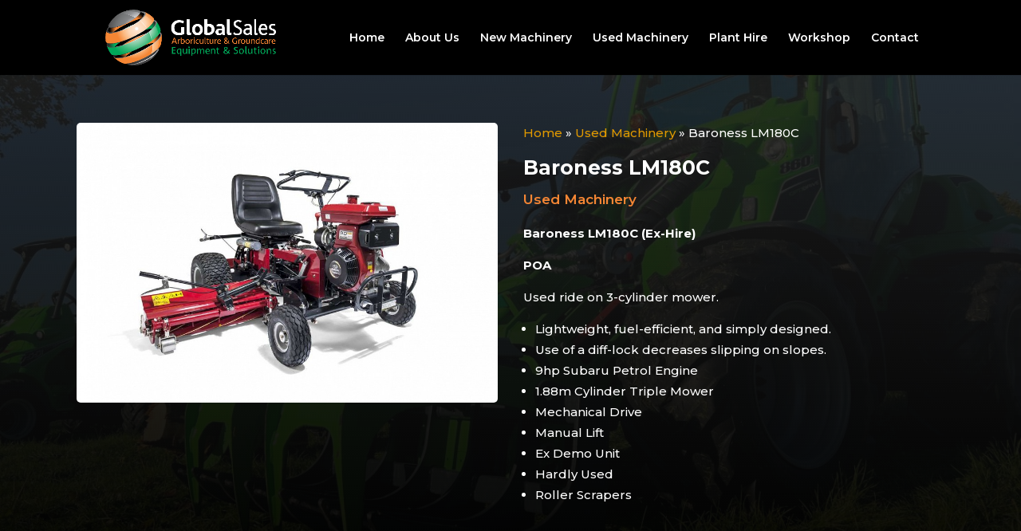

--- FILE ---
content_type: text/css
request_url: https://getitatglobal.co.uk/wp-content/et-cache/2894/et-core-unified-tb-2204-deferred-2894.min.css?ver=1765436283
body_size: 811
content:
.et_pb_section_0_tb_footer.et_pb_section{padding-top:30px;padding-bottom:10px;background-color:#000000!important}.et_pb_row_0_tb_footer,body #page-container .et-db #et-boc .et-l .et_pb_row_0_tb_footer.et_pb_row,body.et_pb_pagebuilder_layout.single #page-container #et-boc .et-l .et_pb_row_0_tb_footer.et_pb_row,body.et_pb_pagebuilder_layout.single.et_full_width_page #page-container #et-boc .et-l .et_pb_row_0_tb_footer.et_pb_row,.et_pb_row_1_tb_footer,body #page-container .et-db #et-boc .et-l .et_pb_row_1_tb_footer.et_pb_row,body.et_pb_pagebuilder_layout.single #page-container #et-boc .et-l .et_pb_row_1_tb_footer.et_pb_row,body.et_pb_pagebuilder_layout.single.et_full_width_page #page-container #et-boc .et-l .et_pb_row_1_tb_footer.et_pb_row{width:85%;max-width:1140px}.et_pb_image_0_tb_footer{text-align:left;margin-left:0}.et_pb_text_0_tb_footer.et_pb_text a,.et_pb_text_1_tb_footer.et_pb_text a,.et_pb_text_2_tb_footer.et_pb_text a,.et_pb_text_3_tb_footer.et_pb_text a{color:#FFFFFF!important}@media only screen and (min-width:981px){.et_pb_image_0_tb_footer{width:200px}}@media only screen and (max-width:980px){.et_pb_image_0_tb_footer{width:200px}.et_pb_image_0_tb_footer .et_pb_image_wrap img{width:auto}}@media only screen and (max-width:767px){.et_pb_image_0_tb_footer{width:81%;text-align:center;margin-left:auto;margin-right:auto}.et_pb_image_0_tb_footer .et_pb_image_wrap img{width:auto}}div.et_pb_section.et_pb_section_3{background-image:initial!important}.et_pb_section_3.et_pb_section{padding-top:130px;padding-bottom:130px}.et_pb_row_3.et_pb_row{padding-top:0px!important;padding-bottom:0px!important;margin-top:0px!important;margin-bottom:0px!important;padding-top:0px;padding-bottom:0px}.et_pb_row_3,body #page-container .et-db #et-boc .et-l .et_pb_row_3.et_pb_row,body.et_pb_pagebuilder_layout.single #page-container #et-boc .et-l .et_pb_row_3.et_pb_row,body.et_pb_pagebuilder_layout.single.et_full_width_page #page-container #et-boc .et-l .et_pb_row_3.et_pb_row{width:85%;max-width:1140px}.et_pb_text_5.et_pb_text,.et_pb_text_6.et_pb_text{color:#FFFFFF!important}.et_pb_text_5{line-height:1em;font-family:'Montserrat',Helvetica,Arial,Lucida,sans-serif;font-size:40px;line-height:1em}.et_pb_text_5 h2,.et_pb_text_6 h2{font-family:'Poppins',Helvetica,Arial,Lucida,sans-serif;font-weight:700;font-size:42px;color:#FFFFFF!important;line-height:1.5em;text-align:center}.et_pb_text_6{line-height:1em;font-family:'Montserrat',Helvetica,Arial,Lucida,sans-serif;font-weight:600;font-size:30px;line-height:1em}.et_pb_button_0_wrapper .et_pb_button_0,.et_pb_button_0_wrapper .et_pb_button_0:hover{padding-top:10px!important;padding-right:30px!important;padding-bottom:10px!important;padding-left:30px!important}.et_pb_button_0_wrapper{margin-top:20px!important;margin-bottom:0px!important}body #page-container .et_pb_section .et_pb_button_0{color:#000000!important;border-color:#f58634;border-radius:3px;font-size:18px;font-family:'Montserrat',Helvetica,Arial,Lucida,sans-serif!important;font-weight:700!important;background-color:#F58634}body #page-container .et_pb_section .et_pb_button_0:hover{color:#FFFFFF!important;border-color:#00A85A!important;background-image:initial;background-color:#00A85A}body #page-container .et_pb_section .et_pb_button_0:before,body #page-container .et_pb_section .et_pb_button_0:after{display:none!important}.et_pb_button_0{transition:color 300ms ease 0ms,background-color 300ms ease 0ms,border 300ms ease 0ms}.et_pb_button_0,.et_pb_button_0:after{transition:all 300ms ease 0ms}@media only screen and (max-width:980px){.et_pb_section_3.et_pb_section{padding-top:130px;padding-bottom:130px}.et_pb_text_6{font-size:35px}}@media only screen and (max-width:767px){.et_pb_section_3.et_pb_section{padding-top:150px;padding-bottom:150px}.et_pb_text_5{font-size:30px;margin-bottom:15px!important}.et_pb_text_6{font-size:25px}body #page-container .et_pb_section .et_pb_button_0{font-size:16px!important}}

--- FILE ---
content_type: text/css
request_url: https://getitatglobal.co.uk/wp-content/uploads/forminator/2510_17753d8fd3304dbfb38ca55efa5de839/css/style-2510.css?ver=1726585269
body_size: 4290
content:
#forminator-module-2510:not(.select2-dropdown) {
					padding-top: 16px;
							padding-right: 16px;
							padding-bottom: 16px;
							padding-left: 16px;
			}


	#forminator-module-2510 {
		border-width: 0;
		border-style: none;
		border-radius: 0;
		-moz-border-radius: 0;
		-webkit-border-radius: 0;
	}


	#forminator-module-2510 {
					border-color: rgba(0,0,0,0);
							background-color: #f9f9f9;
			}

#forminator-module-2510 .forminator-pagination-footer .forminator-button-paypal {
			flex: 1;
	}
#forminator-module-2510 .forminator-button-paypal > .paypal-buttons {
		}
	.forminator-ui#forminator-module-2510.forminator-design--flat .forminator-response-message,
	.forminator-ui#forminator-module-2510.forminator-design--flat .forminator-response-message p {
		font-size: 15px;
		font-family: inherit;
		font-weight: 400;
	}


	#forminator-module-2510.forminator-design--flat .forminator-response-message.forminator-error {
					background-color: rgba(237,65,35,0.86);
			}

	#forminator-module-2510.forminator-design--flat .forminator-response-message.forminator-error,
	#forminator-module-2510.forminator-design--flat .forminator-response-message.forminator-error p {
					color: #333333;
			}


	#forminator-module-2510.forminator-design--flat .forminator-response-message.forminator-success {
					background-color: rgba(249,112,0,0.86);
			}

	#forminator-module-2510.forminator-design--flat .forminator-response-message.forminator-success,
	#forminator-module-2510.forminator-design--flat .forminator-response-message.forminator-success p {
					color: #333333;
			}


	.forminator-ui#forminator-module-2510.forminator-design--flat .forminator-response-message.forminator-loading {
					background-color: #F8F8F8;
			}

	.forminator-ui#forminator-module-2510.forminator-design--flat .forminator-response-message.forminator-loading,
	.forminator-ui#forminator-module-2510.forminator-design--flat .forminator-response-message.forminator-loading p {
					color: #666666;
			}


	.forminator-ui#forminator-module-2510.forminator-design--flat .forminator-title {
		font-size: 45px;
		font-family: inherit;
		font-weight: 400;
		text-align: left;
	}

	.forminator-ui#forminator-module-2510.forminator-design--flat .forminator-subtitle {
		font-size: 18px;
		font-family: inherit;
		font-weight: 400;
		text-align: left;
	}


	.forminator-ui#forminator-module-2510.forminator-design--flat .forminator-title {
					color: #333333;
			}

	.forminator-ui#forminator-module-2510.forminator-design--flat .forminator-subtitle {
					color: #333333;
			}


	.forminator-ui#forminator-module-2510.forminator-design--flat .forminator-label {
		font-size: 12px;
		font-family: inherit;
		font-weight: 700;
	}


	.forminator-ui#forminator-module-2510.forminator-design--flat .forminator-label {
					color: #777771;
			}

	.forminator-ui#forminator-module-2510.forminator-design--flat .forminator-label .forminator-required {
					color: #E04562;
			}


	.forminator-ui#forminator-module-2510.forminator-design--flat .forminator-description-password {
		display: block;
	}

	.forminator-ui#forminator-module-2510.forminator-design--flat .forminator-description,
	.forminator-ui#forminator-module-2510.forminator-design--flat .forminator-description p {
		font-size: 12px;
		font-family: inherit;
		font-weight: 400;
	}

	.forminator-ui#forminator-module-2510.forminator-design--flat .forminator-description a,
	.forminator-ui#forminator-module-2510.forminator-design--flat .forminator-description a:hover,
	.forminator-ui#forminator-module-2510.forminator-design--flat .forminator-description a:focus,
	.forminator-ui#forminator-module-2510.forminator-design--flat .forminator-description a:active {
		box-shadow: none;
		text-decoration: none;
	}

	.forminator-ui#forminator-module-2510.forminator-design--flat .forminator-description p {
		margin: 0;
		padding: 0;
		border: 0;
	}


	.forminator-ui#forminator-module-2510.forminator-design--flat .forminator-description,
	.forminator-ui#forminator-module-2510.forminator-design--flat .forminator-description p {
					color: #777771;
			}

	.forminator-ui#forminator-module-2510.forminator-design--flat .forminator-description a {
		color: #17A8E3;
	}

	.forminator-ui#forminator-module-2510.forminator-design--flat .forminator-description a:hover {
		color: #008FCA;
	}

	.forminator-ui#forminator-module-2510.forminator-design--flat .forminator-description a:active {
		color: #008FCA;
	}


	.forminator-ui#forminator-module-2510.forminator-design--flat .forminator-error-message {
		font-size: 12px;
		font-family: inherit;
		font-weight: 500;
	}


	.forminator-ui#forminator-module-2510.forminator-design--flat .forminator-error-message {
					background-color: #F9E4E8;
							color: #E04562;
			}


	.forminator-ui#forminator-module-2510.forminator-design--flat .forminator-input,
	.forminator-ui#forminator-module-2510.forminator-design--flat .forminator-input input {
		font-size: 16px;
		font-family: inherit;
		font-weight: 400;
	}


	#forminator-module-2510.forminator-design--flat .forminator-input {
					background-color: #EDEDED;
							color: #000000;
			}

	#forminator-module-2510.forminator-design--flat .forminator-input:disabled,
	#forminator-module-2510.forminator-design--flat .forminator-calculation:disabled {
					-webkit-text-fill-color: #000000;
				opacity: 1;
	}

	#forminator-module-2510.forminator-design--flat .forminator-input:hover {
					color: #000000;
			}

	#forminator-module-2510.forminator-design--flat .forminator-input:focus,
	#forminator-module-2510.forminator-design--flat .forminator-input:active {
					color: #000000;
			}

	#forminator-module-2510.forminator-design--flat .forminator-input::placeholder {
					color: #888888;
			}

	#forminator-module-2510.forminator-design--flat .forminator-input:-moz-placeholder {
					color: #888888;
			}

	#forminator-module-2510.forminator-design--flat .forminator-input::-moz-placeholder {
					color: #888888;
			}

	#forminator-module-2510.forminator-design--flat .forminator-input:-ms-input-placeholder {
					color: #888888;
			}

	#forminator-module-2510.forminator-design--flat .forminator-input::-webkit-input-placeholder {
					color: #888888;
			}

	#forminator-module-2510.forminator-design--flat .forminator-is_hover .forminator-input {
					background-color: #E6E6E6;
			}

	#forminator-module-2510.forminator-design--flat .forminator-is_active .forminator-input {
					background-color: #E6E6E6;
			}

	#forminator-module-2510.forminator-design--flat .forminator-has_error .forminator-input {
					box-shadow: inset 2px 0 0 0 #E04562;
			-moz-box-shadow: inset 2px 0 0 0 #E04562;
			-webkit-box-shadow: inset 2px 0 0 0 #E04562;
			}

	#forminator-module-2510.forminator-design--flat .forminator-input-with-icon [class*="forminator-icon-"] {
					color: #777771;
			}

	#forminator-module-2510.forminator-design--flat .forminator-input-with-icon:hover [class*="forminator-icon-"],
					color: #777771;
			}

	#forminator-module-2510.forminator-design--flat .forminator-is_active .forminator-input-with-icon [class*="forminator-icon-"],
					color: #777771;
			}

	#forminator-module-2510.forminator-design--flat .forminator-is_active .forminator-input-with-icon [class*="forminator-icon-"],
					border-color: #17A8E3;
			}


	.forminator-ui#forminator-module-2510.forminator-design--flat .forminator-suffix {
		font-size: 16px;
		font-family: inherit;
		font-weight: 500;
	}


	.forminator-ui#forminator-module-2510.forminator-design--flat .forminator-suffix {
					color: #000000;
			}


	.forminator-ui#forminator-module-2510.forminator-design--flat .forminator-prefix {
		font-size: 16px;
		font-family: inherit;
		font-weight: 500;
	}


	.forminator-ui#forminator-module-2510.forminator-design--flat .forminator-prefix {
					color: #000000;
			}


	.forminator-ui#forminator-module-2510.forminator-design--flat .forminator-textarea {
		font-size: 16px;
		font-family: inherit;
		font-weight: 400;
	}


	#forminator-module-2510.forminator-design--flat .forminator-textarea {
					background-color: #EDEDED;
							color: #000000;
			}

	#forminator-module-2510.forminator-design--flat .forminator-textarea:hover {
					color: #000000;
			}

	#forminator-module-2510.forminator-design--flat .forminator-textarea:focus,
	#forminator-module-2510.forminator-design--flat .forminator-textarea:active {
					color: #000000;
			}

	#forminator-module-2510.forminator-design--flat .forminator-is_hover .forminator-textarea {
					background-color: #E6E6E6;
			}

	#forminator-module-2510.forminator-design--flat .forminator-is_active .forminator-textarea {
					background-color: #E6E6E6;
			}

	#forminator-module-2510.forminator-design--flat .forminator-has_error .forminator-textarea {
					box-shadow: inset 2px 0 0 0 #E04562;
			-moz-box-shadow: inset 2px 0 0 0 #E04562;
			-webkit-box-shadow: inset 2px 0 0 0 #E04562;
			}

	#forminator-module-2510.forminator-design--flat .forminator-textarea::placeholder {
					color: #888888;
			}

	#forminator-module-2510.forminator-design--flat .forminator-textarea:-moz-placeholder {
					color: #888888;
			}

	#forminator-module-2510.forminator-design--flat .forminator-textarea::-moz-placeholder {
					color: #888888;
			}

	#forminator-module-2510.forminator-design--flat .forminator-textarea:-ms-input-placeholder {
					color: #888888;
			}

	#forminator-module-2510.forminator-design--flat .forminator-textarea::-webkit-input-placeholder {
					color: #888888;
			}


	.forminator-ui#forminator-module-2510.forminator-design--flat .forminator-radio {
		font-size: 14px;
		font-family: inherit;
		font-weight: 400;
	}


	.forminator-ui#forminator-module-2510.forminator-design--flat .forminator-radio {
					color: #000000;
			}

	.forminator-ui#forminator-module-2510.forminator-design--flat .forminator-radio .forminator-radio-bullet {
					background-color: #EDEDED;
			}

	.forminator-ui#forminator-module-2510.forminator-design--flat .forminator-radio .forminator-radio-image {
					background-color: #EDEDED;
			}

	.forminator-ui#forminator-module-2510.forminator-design--flat .forminator-radio .forminator-radio-bullet:before {
					background-color: #17A8E3;
			}

	.forminator-ui#forminator-module-2510.forminator-design--flat .forminator-radio input:checked + .forminator-radio-bullet {
					background-color: #EDEDED;
			}

	.forminator-ui#forminator-module-2510.forminator-design--flat .forminator-radio:hover .forminator-radio-image,
	.forminator-ui#forminator-module-2510.forminator-design--flat .forminator-radio input:checked ~ .forminator-radio-image {
					background-color: #E1F6FF;
			}

	#forminator-module-2510.forminator-design--flat .forminator-has_error .forminator-radio span[aria-hidden] {
					background-color: #F9E4E8;
			}


	.forminator-ui#forminator-module-2510.forminator-design--flat .forminator-checkbox,
	.forminator-ui#forminator-module-2510.forminator-design--flat .forminator-checkbox__label,
	.forminator-ui#forminator-module-2510.forminator-design--flat .forminator-checkbox__label p {
		font-size: 14px;
		font-family: inherit;
		font-weight: 400;
	}


	.forminator-ui#forminator-module-2510.forminator-design--flat .forminator-checkbox,
	.forminator-ui#forminator-module-2510.forminator-design--flat .forminator-checkbox__label,
	.forminator-ui#forminator-module-2510.forminator-design--flat .forminator-checkbox__label p,
	.forminator-select-dropdown-container--open .forminator-custom-form-2510.forminator-dropdown--flat .forminator-checkbox {
					color: #000000;
			}

	.forminator-ui#forminator-module-2510.forminator-design--flat .forminator-checkbox .forminator-checkbox-box,
	.forminator-select-dropdown-container--open .forminator-custom-form-2510.forminator-dropdown--flat .forminator-checkbox .forminator-checkbox-box {
					background-color: #EDEDED;
							color: #17A8E3;
			}

	.forminator-ui#forminator-module-2510.forminator-design--flat .forminator-checkbox .forminator-checkbox-image {
					background-color: #EDEDED;
			}

	.forminator-ui#forminator-module-2510.forminator-design--flat .forminator-checkbox input:checked + .forminator-checkbox-box,
	.forminator-select-dropdown-container--open .forminator-custom-form-2510.forminator-dropdown--flat .forminator-checkbox input:checked + .forminator-checkbox-box {
					background-color: #EDEDED;
			}

	.forminator-ui#forminator-module-2510.forminator-design--flat .forminator-checkbox:hover .forminator-checkbox-image,
	.forminator-ui#forminator-module-2510.forminator-design--flat .forminator-checkbox input:checked ~ .forminator-checkbox-image {
					background-color: #E1F6FF;
			}

	#forminator-module-2510.forminator-design--flat .forminator-has_error .forminator-checkbox span[aria-hidden],
	.forminator-select-dropdown-container--open .forminator-custom-form-2510.forminator-dropdown--flat .forminator-has_error .forminator-checkbox span[aria-hidden] {
					background-color: #F9E4E8;
			}

	@media screen and ( max-width: 782px ) {
		.forminator-ui#forminator-module-2510.forminator-design--flat .forminator-checkbox:hover .forminator-checkbox-image {
							background-color: #EDEDED;
					}
	}


	.forminator-ui#forminator-module-2510.forminator-design--flat .forminator-consent,
	.forminator-ui#forminator-module-2510.forminator-design--flat .forminator-consent__label,
	.forminator-ui#forminator-module-2510.forminator-design--flat .forminator-consent__label p {
					color: #000000;
			}

	.forminator-ui#forminator-module-2510.forminator-design--flat .forminator-checkbox.forminator-consent .forminator-checkbox-box {
					border-color: #777771;
							background-color: #EDEDED;
							color: #17A8E3;
			}

	.forminator-ui#forminator-module-2510.forminator-design--flat .forminator-consent input:checked + .forminator-checkbox-box {
					border-color: #17A8E3;
							background-color: #EDEDED;
			}

	.forminator-ui#forminator-module-2510.forminator-design--flat .forminator-has_error .forminator-consent .forminator-checkbox-box {
					border-color: #E04562;
			}


	.forminator-ui#forminator-module-2510.forminator-design--flat select.forminator-select2 + .forminator-select .selection .select2-selection--single[role="combobox"] .select2-selection__rendered {
		font-size: 16px;
		line-height: 22px;
		font-weight: 400;
	}


	.forminator-ui#forminator-module-2510.forminator-design--flat .forminator-select2 + .forminator-select .selection .select2-selection--single[role="combobox"] {
					background-color: #EDEDED;
			}

	.forminator-ui#forminator-module-2510.forminator-design--flat .forminator-select2 + .forminator-select .selection .select2-selection--single[role="combobox"] .select2-selection__rendered {
					color: #000000;
			}

	.forminator-ui#forminator-module-2510.forminator-design--flat .forminator-select2 + .forminator-select .selection .select2-selection--single[role="combobox"] .select2-selection__arrow {
					color: #777771;
			}

	.forminator-ui#forminator-module-2510.forminator-design--flat .forminator-select2 + .forminator-select .selection .select2-selection--single[role="combobox"]:hover {
					background-color: #E6E6E6;
			}

	.forminator-ui#forminator-module-2510.forminator-design--flat .forminator-select2 + .forminator-select .selection .select2-selection--single[role="combobox"]:hover .select2-selection__rendered {
					color: #000000;
			}

	.forminator-ui#forminator-module-2510.forminator-design--flat .forminator-select2 + .forminator-select .selection .select2-selection--single[role="combobox"]:hover .select2-selection__arrow {
					color: #17A8E3;
			}

	.forminator-ui#forminator-module-2510.forminator-design--flat .forminator-select2 + .forminator-select.select2-container--open .selection .select2-selection--single[role="combobox"] {
					background-color: #E6E6E6;
			}

	.forminator-ui#forminator-module-2510.forminator-design--flat .forminator-select2 + .forminator-select.select2-container--open .selection .select2-selection--single[role="combobox"] .select2-selection__rendered {
					color: #000000;
			}

	.forminator-ui#forminator-module-2510.forminator-design--flat .forminator-select2 + .forminator-select.select2-container--open .selection .select2-selection--single[role="combobox"] .select2-selection__arrow {
					color: #17A8E3;
			}

	.forminator-ui#forminator-module-2510.forminator-design--flat .forminator-field.forminator-has_error .forminator-select2 + .forminator-select .selection .select2-selection--single[role="combobox"] {
					box-shadow: inset 2px 0 0 #E04562;
			-moz-box-shadow: inset 2px 0 0 #E04562;
			-webkit-box-shadow: inset 2px 0 0 #E04562;
			}


	.forminator-select-dropdown-container--open .forminator-custom-form-2510.forminator-dropdown--flat .select2-search input,
	.forminator-select-dropdown-container--open .forminator-dropdown--multiple.forminator-custom-form-2510.forminator-dropdown--flat .select2-search input {
		font-size: 16px;
		font-weight: 400;
	}

	.forminator-select-dropdown-container--open .forminator-custom-form-2510.forminator-dropdown--flat .select2-results .select2-results__options .select2-results__option,
	.forminator-select-dropdown-container--open .forminator-dropdown--multiple.forminator-custom-form-2510.forminator-dropdown--flat .select2-results .select2-results__options .select2-results__option span {
		font-size: 16px;
		font-weight: 400;
	}


	.forminator-select-dropdown-container--open .forminator-custom-form-2510.forminator-dropdown--flat {
					background-color: #E6E6E6;
			}

	.forminator-select-dropdown-container--open .forminator-custom-form-2510.forminator-dropdown--flat .select2-results .select2-results__options .select2-results__option,
	.forminator-select-dropdown-container--open .forminator-custom-form-2510.forminator-dropdown--flat .select2-results .select2-results__options .select2-results__option span:not(.forminator-checkbox-box) {
					color: #777771;
			}

	.forminator-select-dropdown-container--open .forminator-custom-form-2510.forminator-dropdown--flat .select2-results .select2-results__options .select2-results__option:not(.select2-results__option--selected).select2-results__option--highlighted,
	.forminator-select-dropdown-container--open .forminator-custom-form-2510.forminator-dropdown--flat .select2-results .select2-results__options .select2-results__option:not(.select2-results__option--selected).select2-results__option--highlighted span:not(.forminator-checkbox-box) {
					background-color: #DDDDDD;
							color: #000000;
			}

	.forminator-select-dropdown-container--open .forminator-custom-form-2510.forminator-dropdown--flat .select2-results .select2-results__options .select2-results__option.select2-results__option--selected,
	.forminator-select-dropdown-container--open .forminator-custom-form-2510.forminator-dropdown--flat .select2-results .select2-results__options .select2-results__option.select2-results__option--selected span:not(.forminator-checkbox-box) {
					background-color: #17A8E3;
							color: #FFFFFF;
			}

	.forminator-select-dropdown-container--open .forminator-custom-form-2510.forminator-dropdown--default .select2-search input,
	.forminator-select-dropdown-container--open .forminator-custom-form-2510.forminator-dropdown--default .select2-search input:focus,
	.forminator-select-dropdown-container--open .forminator-custom-form-2510.forminator-dropdown--default .select2-search input:hover {
					background-color: #FFFFFF;
							color: #000000;
			}


	.forminator-ui#forminator-module-2510.forminator-design--flat .forminator-multiselect .forminator-option {
		font-size: 16px;
		font-family: inherit;
		font-weight: 400;
	}

	.forminator-ui#forminator-module-2510.forminator-design--flat .forminator-select2-selections > li {
		font-size: 12px;
		font-family: inherit;
		font-weight: 500;
	}



	.forminator-ui#forminator-module-2510.forminator-design--flat select.forminator-select2 + .forminator-select .selection .select2-selection--multiple[role="combobox"] .select2-selection__placeholder {
		font-size: 16px;
		line-height: 22px;
		font-weight: 400;
	}


	#forminator-module-2510.forminator-design--flat .forminator-multiselect {
					background-color: #E6E6E6;
			}

	#forminator-module-2510.forminator-design--flat .forminator-has_error .forminator-multiselect {
					box-shadow: inset 2px 0 0 0 #E04562;
			-moz-box-shadow: inset 2px 0 0 0 #E04562;
			-webkit-box-shadow: inset 2px 0 0 0 #E04562;
			}

	#forminator-module-2510.forminator-design--flat .forminator-multiselect .forminator-option {
					color: #777771;
			}

	#forminator-module-2510.forminator-design--flat .forminator-multiselect .forminator-option:hover {
					background-color: #DDDDDD;
							color: #000000;
			}

	#forminator-module-2510.forminator-design--flat .forminator-multiselect .forminator-option.forminator-is_checked {
					background-color: #17A8E3;
							color: #FFFFFF;
			}

	#forminator-module-2510.forminator-design--flat .forminator-select2-selections > li {
					background-color: #888888;
							color: #FFFFFF;
			}

	#forminator-module-2510.forminator-design--flat .forminator-select2-selections > li > button {
					color: #FFFFFF;
			}




	.forminator-ui#forminator-module-2510.forminator-design--flat .forminator-select2 + .forminator-select .selection .select2-selection--multiple[role="combobox"] {
					border-color: #777771;
							background-color: #EDEDED;
			}

	.forminator-ui#forminator-module-2510.forminator-design--flat .forminator-select2 + .forminator-select .selection .select2-selection--multiple[role="combobox"] .select2-selection__rendered {
					color: #000000;
			}

	.forminator-ui#forminator-module-2510.forminator-design--flat .forminator-select2 + .forminator-select .selection .select2-selection--multiple[role="combobox"] .select2-selection__arrow {
					color: #777771;
			}

	.forminator-ui#forminator-module-2510.forminator-design--flat .forminator-select2 + .forminator-select .selection .select2-selection--multiple[role="combobox"]:hover {
					border-color: #17A8E3;
							background-color: #E6E6E6;
			}

	.forminator-ui#forminator-module-2510.forminator-design--flat .forminator-select2 + .forminator-select .selection .select2-selection--multiple[role="combobox"]:hover .select2-selection__rendered {
					color: #000000;
			}

	.forminator-ui#forminator-module-2510.forminator-design--flat .forminator-select2 + .forminator-select .selection .select2-selection--multiple[role="combobox"]:hover .select2-selection__arrow {
					color: #17A8E3;
			}

	.forminator-ui#forminator-module-2510.forminator-design--flat .forminator-select2 + .forminator-select.select2-container--open .selection .select2-selection--multiple[role="combobox"] {
					border-color: #17A8E3;
							background-color: #E6E6E6;
			}

	.forminator-ui#forminator-module-2510.forminator-design--flat .forminator-select2 + .forminator-select.select2-container--open .selection .select2-selection--multiple[role="combobox"] .select2-selection__rendered {
					color: #000000;
			}

	.forminator-ui#forminator-module-2510.forminator-design--flat .forminator-select2 + .forminator-select.select2-container--open .selection .select2-selection--multiple[role="combobox"] .select2-selection__arrow {
					color: #17A8E3;
			}

	.forminator-ui#forminator-module-2510.forminator-design--flat .forminator-field.forminator-has_error .forminator-select2 + .forminator-select .selection .select2-selection--multiple[role="combobox"] {
					border-color: #E04562;
			}


	.forminator-custom-form-2510.forminator-calendar--flat {
		font-family: inherit;
	}


	.forminator-custom-form-2510.forminator-calendar--flat:before {
					background-color: #E6E6E6;
			}

	.forminator-custom-form-2510.forminator-calendar--flat .ui-datepicker-header .ui-corner-all {
					background-color: #17A8E3;
							color: #FFFFFF;
			}

	.forminator-custom-form-2510.forminator-calendar--flat .ui-datepicker-header .ui-datepicker-title select {
					background-color: #FFFFFF;
							color: #777771;
			}

	.forminator-custom-form-2510.forminator-calendar--flat .ui-datepicker-calendar thead th {
					color: #333333;
			}

	.forminator-custom-form-2510.forminator-calendar--flat .ui-datepicker-calendar tbody td a.ui-state-default,
	.forminator-custom-form-2510.forminator-calendar--flat .ui-datepicker-calendar tbody td.ui-state-disabled span {
					background-color: #E6E6E6;
							color: #777771;
			}

	.forminator-custom-form-2510.forminator-calendar--flat .ui-datepicker-calendar tbody td a.ui-state-default:hover,
	.forminator-custom-form-2510.forminator-calendar--flat .ui-datepicker-calendar tbody td a.ui-state-default.ui-state-hover {
					background-color: #DDDDDD;
							color: #777771;
			}

	.forminator-custom-form-2510.forminator-calendar--flat .ui-datepicker-calendar tbody td a.ui-state-default:active,
	.forminator-custom-form-2510.forminator-calendar--flat .ui-datepicker-calendar tbody td a.ui-state-default.ui-state-active {
					background-color: #17A8E3;
							color: #FFFFFF;
			}

	.forminator-custom-form-2510.forminator-calendar--flat .ui-datepicker-calendar tbody td a.ui-state-default.ui-state-highlight {
					background-color: #C8DEE7;
							color: #17A8E3;
			}

	.forminator-custom-form-2510.forminator-calendar--flat .ui-datepicker-calendar tbody td a.ui-state-default.ui-state-highlight:active,
	.forminator-custom-form-2510.forminator-calendar--flat .ui-datepicker-calendar tbody td a.ui-state-default.ui-state-highlight.ui-state-active {
					background-color: #17A8E3;
							color: #FFFFFF;
			}


	.forminator-ui#forminator-module-2510.forminator-design--flat .forminator-button-upload {
		font-size: 14px;
		font-family: inherit;
		font-weight: 500;
	}

	.forminator-ui#forminator-module-2510.forminator-design--flat .forminator-file-upload > span {
		font-size: 12px;
		font-family: inherit;
		font-weight: 500;
	}


	.forminator-ui#forminator-module-2510.forminator-design--flat .forminator-button-upload {
					background-color: #1ABCA1;
							color: #FFFFFF;
			}

	.forminator-ui#forminator-module-2510.forminator-design--flat .forminator-button-upload:hover {
					background-color: #159C85;
							color: #FFFFFF;
			}

	.forminator-ui#forminator-module-2510.forminator-design--flat .forminator-button-upload:active {
					background-color: #159C85;
							color: #FFFFFF;
			}

	.forminator-ui#forminator-module-2510.forminator-design--flat .forminator-file-upload > span {
					color: #777771;
			}

	.forminator-ui#forminator-module-2510.forminator-design--flat .forminator-button-delete {
					background-color: rgba(0,0,0,0);
			}

	.forminator-ui#forminator-module-2510.forminator-design--flat .forminator-button-delete:hover {
					background-color: #F9E4E8;
			}

	.forminator-ui#forminator-module-2510.forminator-design--flat .forminator-button-delete:active {
					background-color: #F9E4E8;
			}

	.forminator-ui#forminator-module-2510.forminator-design--flat .forminator-button-delete [class*="forminator-icon-"] {
					color: #E04562;
			}

	.forminator-ui#forminator-module-2510.forminator-design--flat .forminator-button-delete:hover [class*="forminator-icon-"] {
					color: #E04562;
			}

	.forminator-ui#forminator-module-2510.forminator-design--flat .forminator-button-delete:active [class*="forminator-icon-"] {
					color: #E04562;
			}


	/*
	====================
	MU Panel Font Styles
	====================
	*/

	/* STATE: Default */

	.forminator-ui#forminator-module-2510.forminator-design--flat .forminator-multi-upload .forminator-multi-upload-message p {
		font-size: 13px;
		line-height: 1.7;
		font-weight: 400;
	}

	.forminator-ui#forminator-module-2510.forminator-design--flat .forminator-multi-upload .forminator-multi-upload-message p a,
	.forminator-ui#forminator-module-2510.forminator-design--flat .forminator-multi-upload .forminator-multi-upload-message p a:visited,
	.forminator-ui#forminator-module-2510.forminator-design--flat .forminator-multi-upload .forminator-multi-upload-message p a:hover,
	.forminator-ui#forminator-module-2510.forminator-design--flat .forminator-multi-upload .forminator-multi-upload-message p a:focus {
		font-weight: 700;
		text-decoration: underline;
	}

	/*
	====================
	MU File Font Styles
	====================
	*/

	/* STATE: Default */

	.forminator-ui#forminator-module-2510.forminator-design--flat .forminator-uploaded-file .forminator-uploaded-file--title {
		font-size: 13px;
		line-height: 1.3;
		font-weight: 700;
	}

	.forminator-ui#forminator-module-2510.forminator-design--flat .forminator-uploaded-file .forminator-uploaded-file--size {
		font-size: 12px;
		line-height: 1.4em;
		font-weight: 700;
	}


	/*
	====================
	MU Panel Color Styles
	====================
	*/

	/* STATE: Default */

	.forminator-ui#forminator-module-2510.forminator-design--flat .forminator-multi-upload {
		cursor: pointer;
					background-color: #EDEDED;
							color: #777771;
			}

	.forminator-ui#forminator-module-2510.forminator-design--flat .forminator-multi-upload .forminator-multi-upload-message p {
					color: #666666;
			}

	.forminator-ui#forminator-module-2510.forminator-design--flat .forminator-multi-upload .forminator-multi-upload-message p a,
	.forminator-ui#forminator-module-2510.forminator-design--flat .forminator-multi-upload .forminator-multi-upload-message p a:visited,
	.forminator-ui#forminator-module-2510.forminator-design--flat .forminator-multi-upload .forminator-multi-upload-message p a:hover,
	.forminator-ui#forminator-module-2510.forminator-design--flat .forminator-multi-upload .forminator-multi-upload-message p a:focus {
					color: #17A8E3;
			}

	/* STATE: Hover */

	.forminator-ui#forminator-module-2510.forminator-design--flat .forminator-multi-upload:hover {
					background-color: #E6E6E6;
							color: #777771;
			}

	/* STATE: Drag Over */

	.forminator-ui#forminator-module-2510.forminator-design--flat .forminator-multi-upload.forminator-dragover {
					background-color: #E1F6FF;
							color: #17A8E3;
			}

	/* STATE: Error */

	.forminator-ui#forminator-module-2510.forminator-design--flat .forminator-has_error .forminator-multi-upload {
					box-shadow: inset 2px 0 0 0 #E04562;
			-moz-box-shadow: inset 2px 0 0 0 #E04562;
			-webkit-box-shadow: inset 2px 0 0 0 #E04562;
							background-color: #EDEDED;
							color: #777771;
			}

	/*
	====================
	MU File Color Styles
	====================
	*/

	/* STATE: Default */

	.forminator-ui#forminator-module-2510.forminator-design--flat .forminator-uploaded-file .forminator-uploaded-file--preview {
					background-color: #EDEDED;
			}

	.forminator-ui#forminator-module-2510.forminator-design--flat .forminator-uploaded-file .forminator-uploaded-file--preview [class*="forminator-icon-"] {
					color: #777771;
			}

	.forminator-ui#forminator-module-2510.forminator-design--flat .forminator-uploaded-file .forminator-uploaded-file--title {
					color: #333333;
			}

	.forminator-ui#forminator-module-2510.forminator-design--flat .forminator-uploaded-file .forminator-uploaded-file--size {
					color: #888888;
			}

	.forminator-ui#forminator-module-2510.forminator-design--flat .forminator-uploaded-file .forminator-uploaded-file--size [class*="forminator-icon-"] {
					color: #888888;
			}

	/* Error */

	.forminator-ui#forminator-module-2510.forminator-design--flat .forminator-uploaded-file.forminator-has_error .forminator-uploaded-file--image,
	.forminator-ui#forminator-module-2510.forminator-design--flat .forminator-uploaded-file.forminator-has_error .forminator-uploaded-file--preview {
					background-color: #EDEDED;
			}

	.forminator-ui#forminator-module-2510.forminator-design--flat .forminator-uploaded-file.forminator-has_error .forminator-uploaded-file--image .forminator-img-preview,
	.forminator-ui#forminator-module-2510.forminator-design--flat .forminator-uploaded-file.forminator-has_error .forminator-uploaded-file--preview {
					box-shadow: inset 2px 0 0 0 #E04562;
			-moz-box-shadow: inset 2px 0 0 0 #E04562;
			-webkit-box-shadow: inset 2px 0 0 0 #E04562;
			}

	.forminator-ui#forminator-module-2510.forminator-design--flat .forminator-uploaded-file.forminator-has_error .forminator-uploaded-file--preview [class*="forminator-icon-"] {
					color: #777771;
			}

	.forminator-ui#forminator-module-2510.forminator-design--flat .forminator-uploaded-file.forminator-has_error .forminator-uploaded-file--size [class*="forminator-icon-"] {
					color: #E04562;
			}


	/*
	====================
	Signature Font Styles
	====================
	*/

	/* STATE: Default */

	.forminator-ui#forminator-module-2510.forminator-design--flat .forminator-signature .forminator-signature--placeholder {
		font-size: 16px;
		font-weight: 400;
	}


	/*
	====================
	Signature Colors
	====================
	*/

	/* STATE: Default */

	.forminator-ui#forminator-module-2510.forminator-design--flat .forminator-signature {
					background-color: #EDEDED !important;
			}

	.forminator-ui#forminator-module-2510.forminator-design--flat .forminator-signature .forminator-signature--placeholder {
					color: #888888;
			}

	/* STATE: Hover */

	.forminator-ui#forminator-module-2510.forminator-design--flat .forminator-signature:hover {
					background-color: #E6E6E6 !important;
			}

	/* STATE: Error */

	.forminator-ui#forminator-module-2510.forminator-design--flat .forminator-field-signature.forminator-has_error .forminator-signature {
					box-shadow: inset 2px 0 0 0 #E04562;
			-moz-box-shadow: inset 2px 0 0 0 #E04562;
			-webkit-box-shadow: inset 2px 0 0 0 #E04562;
			}


	.forminator-ui#forminator-module-2510.forminator-design--flat .forminator-button-submit {
		font-size: 14px;
		font-family: inherit;
		font-weight: 500;
	}


	.forminator-ui#forminator-module-2510.forminator-design--flat .forminator-button-submit {
					background-color: #41ad49;
							color: #FFFFFF;
			}

	.forminator-ui#forminator-module-2510.forminator-design--flat .forminator-button-submit:hover {
					background-color: #abc9a1;
							color: #FFFFFF;
			}

	.forminator-ui#forminator-module-2510.forminator-design--flat .forminator-button-submit:active {
					background-color: #41ad49;
							color: #FFFFFF;
			}


	.forminator-ui#forminator-module-2510.forminator-design--flat .forminator-pagination-steps .forminator-step .forminator-step-label {
		font-size: 12px;
		font-family: inherit;
		font-weight: 500;
	}


	#forminator-module-2510.forminator-design--flat .forminator-pagination-steps .forminator-break {
					background-color: #777771;
			}

	#forminator-module-2510.forminator-design--flat .forminator-pagination-steps .forminator-break:before {
					background-color: #17A8E3;
			}

	#forminator-module-2510.forminator-design--flat .forminator-pagination-steps .forminator-step .forminator-step-label {
					color: #17A8E3;
			}

	#forminator-module-2510.forminator-design--flat .forminator-pagination-steps .forminator-step .forminator-step-dot {
					background-color: #17A8E3;
			}

	#forminator-module-2510.forminator-design--flat .forminator-pagination-steps .forminator-step.forminator-current ~ .forminator-step .forminator-step-label {
					color: #777771;
			}

	#forminator-module-2510.forminator-design--flat .forminator-pagination-steps .forminator-step.forminator-current ~ .forminator-step .forminator-step-dot {
					background-color: #777771;
			}


	.forminator-ui#forminator-module-2510.forminator-design--flat .forminator-pagination-progress .forminator-progress-label {
		font-size: 12px;
		font-family: inherit;
		font-weight: 500;
	}


	.forminator-ui#forminator-module-2510.forminator-design--flat .forminator-pagination-progress .forminator-progress-label {
					color: #777771;
			}

	.forminator-ui#forminator-module-2510.forminator-design--flat .forminator-pagination-progress .forminator-progress-bar {
					background-color: #E6E6E6;
			}

	.forminator-ui#forminator-module-2510.forminator-design--flat .forminator-pagination-progress .forminator-progress-bar span {
					background-color: #17A8E3;
			}


	.forminator-ui#forminator-module-2510.forminator-design--flat .forminator-button-back {
		font-size: 14px;
		font-family: inherit;
		font-weight: 500;
	}


	.forminator-ui#forminator-module-2510.forminator-design--flat .forminator-button-back {
					background-color: #1ABCA1;
							color: #FFFFFF;
			}

	.forminator-ui#forminator-module-2510.forminator-design--flat .forminator-button-back:hover {
					background-color: #159C85;
							color: #FFFFFF;
			}

	.forminator-ui#forminator-module-2510.forminator-design--flat .forminator-button-back:active {
					background-color: #159C85;
							color: #FFFFFF;
			}


	.forminator-ui#forminator-module-2510.forminator-design--flat .forminator-button-next {
		font-size: 14px;
		font-family: inherit;
		font-weight: 500;
	}


	.forminator-ui#forminator-module-2510.forminator-design--flat .forminator-button-next {
					background-color: #1ABCA1;
							color: #FFFFFF;
			}

	.forminator-ui#forminator-module-2510.forminator-design--flat .forminator-button-next:hover {
					background-color: #159C85;
							color: #FFFFFF;
			}

	.forminator-ui#forminator-module-2510.forminator-design--flat .forminator-button-next:active {
					background-color: #159C85;
							color: #FFFFFF;
			}


	.forminator-ui#forminator-module-2510.forminator-design--flat .forminator-repeater-field {
					background: rgba(248, 248, 248, 0.5);
							box-shadow: inset 5px 0px 0px rgba(221, 221, 221, 0.5);
			}

	.forminator-ui#forminator-module-2510.forminator-design--flat .forminator-repeater-field .forminator-grouped-fields {
					border-bottom: 1px solid rgba(170, 170, 170, 0.5);
			}


.forminator-ui#forminator-module-2510.forminator-design--flat .forminator-repeater-field .forminator-grouped-fields:last-child {
	border-bottom: unset;
}    
	.forminator-ui#forminator-module-2510.forminator-design--flat .forminator-repeater-action-link,
	.forminator-ui#forminator-module-2510.forminator-design--flat .forminator-repeater-action-button {
		font-size: 12px;
		font-family: inherit;
		font-weight: 500;
	}

	.forminator-ui#forminator-module-2510.forminator-design--flat .forminator-repeater-action-icon {
		font-size: 18px;
	}


	.forminator-ui#forminator-module-2510.forminator-design--flat .forminator-repeater-action-link {
					color: #17A8E3;
			}

	.forminator-ui#forminator-module-2510.forminator-design--flat .forminator-repeater-action-link:hover {
					color: #289DCC;
			}

	.forminator-ui#forminator-module-2510.forminator-design--flat .forminator-repeater-action-link:active,
	.forminator-ui#forminator-module-2510.forminator-design--flat .forminator-repeater-action-link:focus {
					color: #289DCC;
			}


	.forminator-ui#forminator-module-2510.forminator-design--flat .forminator-repeater-action-icon {
					color: #888888;
			}

	.forminator-ui#forminator-module-2510.forminator-design--flat .forminator-repeater-action-icon:hover {
					color: #666;
			}

	.forminator-ui#forminator-module-2510.forminator-design--flat .forminator-repeater-action-icon:active {
					color: #666;
			}


	.forminator-ui#forminator-module-2510.forminator-design--flat .forminator-repeater-action-button {
					background-color: #F8F8F8;
							color: #666666;
							border: 1px solid #AAAAAA;
			}

	.forminator-ui#forminator-module-2510.forminator-design--flat .forminator-repeater-action-button:hover {
					background-color: #F1F1F1;
							}

	.forminator-ui#forminator-module-2510.forminator-design--flat .forminator-repeater-action-button:active {
					background-color: #EEEEEE;
							color: #333333;
							border: 1px solid #888888;
			}

	.forminator-ui#forminator-module-2510.forminator-design--flat .forminator-repeater-action-button:disabled {
		background-color: transparent;
		color: #AAAAAA;
		border: 1px solid rgba(31, 31, 31, 0.12);
	}


	#forminator-module-2510.forminator-design--flat .StripeElement {
		padding: 10px;
		border-width: 0;
		border-style: none;
		border-radius: 0;
					background-color: #EDEDED;
							color: #000000;
				transition: 0.2s ease;
	}

	#forminator-module-2510.forminator-design--flat .StripeElement:hover {
					background-color: #E6E6E6;
			}

	#forminator-module-2510.forminator-design--flat .StripeElement--focus,
	#forminator-module-2510.forminator-design--flat .StripeElement--focus:hover {
					background-color: #E6E6E6;
			}

	#forminator-module-2510.forminator-design--flat .StripeElement--invalid,
	#forminator-module-2510.forminator-design--flat .StripeElement--invalid:hover,
	#forminator-module-2510.forminator-design--flat .StripeElement--focus.StripeElement--invalid {
					box-shadow: inset 2px 0 0 0 #E04562;
			-moz-box-shadow: inset 2px 0 0 0 #E04562;
			-webkit-box-shadow: inset 2px 0 0 0 #E04562;
			}



	.forminator-ui#forminator-module-2510.forminator-design--flat .forminator-rating-suffix {
					color: #888;
			}

	.forminator-ui#forminator-module-2510.forminator-design--flat .forminator-rating-item [class*=forminator-icon-]:before {
					color: #aaa;
			}

	.forminator-ui#forminator-module-2510.forminator-design--flat .forminator-rating-item.forminator-rating-hover [class*=forminator-icon-]:before {
					color: #ff7e41;
			}

	.forminator-ui#forminator-module-2510.forminator-design--flat .forminator-rating-item.forminator-rating-selected [class*=forminator-icon-]:before {
					color: #ff7e41;
			}